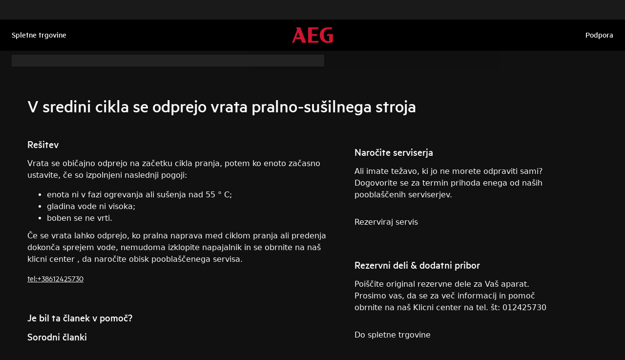

--- FILE ---
content_type: application/javascript; charset=UTF-8
request_url: https://support.aeg.si/support-articles/_next/static/chunks/app/(main)/layout-7d2dbb45845bc5c2.js
body_size: 12052
content:
(self.webpackChunk_N_E=self.webpackChunk_N_E||[]).push([[4095],{49167:function(e,t,o){Promise.resolve().then(o.bind(o,78848)),Promise.resolve().then(o.bind(o,98168)),Promise.resolve().then(o.bind(o,76939)),Promise.resolve().then(o.t.bind(o,88003,23)),Promise.resolve().then(o.bind(o,71065)),Promise.resolve().then(o.bind(o,94634)),Promise.resolve().then(o.bind(o,52882)),Promise.resolve().then(o.bind(o,64133))},71065:function(e,t,o){"use strict";o.d(t,{AgentBar:function(){return w}});var a,n,c=o(26705),r=o(99376),s=o(20955),i=o(88465);o(83079);var l=o(12119),d=(0,l.$)("bca316ea6b80ab41f4ac9acdf1302f5bc84ddf61");(0,l.$)("1341e1098d5eac486d546bd68e18dfc69280f060");var u=o(96135),b=o(46429),f=o(54660),g=o(97161);let p=()=>{let[e,t]=(0,s.useState)(""),[o,a]=(0,s.useState)(""),[n,r]=(0,s.useState)(""),[l,p]=(0,s.useState)(!1),m=(0,f.cw)(e);(0,s.useEffect)(()=>{(async()=>{let{country:e,locale:o,brand:n}=await (0,b.Q)();t(e),a(o),r(n)})()},[]);let h=async e=>{let t;let o=e.target.value,a=await d();switch(o){case"us":t="owner.electrolux.com";break;case"ca":t="support.electrolux.ca";break;case"au":t="supporthub.electrolux.com.au";break;case"uk":t="support.electrolux.co.uk";break;case"tr":t="support.electrolux.com.tr";break;default:t="support.electrolux.".concat(o)}window.location.href="https://".concat(t).concat(u.kZ.Base,"?user-token=").concat(a)},v=(0,g.hn)(e)?(0,g.vR)(e):null,x=e=>{i.Z.set("locale",e.target.value,{sameSite:"none",secure:!0}),window.location.reload()},y=e=>{i.Z.set("brand",e.target.value,{sameSite:"none",secure:!0}),window.location.reload()};return(0,c.jsxs)("div",{className:"relative flex items-center",children:[(0,c.jsxs)("button",{title:"Settings",onClick:()=>{p(!l)},className:"flex items-center space-x-2 rounded-full bg-blue-500 px-4 py-2 text-sm text-white hover:bg-blue-600",children:[(0,c.jsxs)("svg",{xmlns:"http://www.w3.org/2000/svg",viewBox:"0 0 24 24",fill:"none",stroke:"currentColor",strokeWidth:"1.5",strokeLinecap:"round",strokeLinejoin:"round",className:"h-6 w-6",children:[(0,c.jsx)("circle",{cx:"12",cy:"12",r:"3"}),(0,c.jsx)("path",{d:"M19.4 15a1.65 1.65 0 0 0 .33 1.82l.06.06a2 2 0 1 1-2.83 2.83l-.06-.06a1.65 1.65 0 0 0-1.82-.33 1.65 1.65 0 0 0-1 1.51V21a2 2 0 0 1-4 0v-.09a1.65 1.65 0 0 0-1-1.51 1.65 1.65 0 0 0-1.82.33l-.06.06a2 2 0 1 1-2.83-2.83l.06-.06a1.65 1.65 0 0 0 .33-1.82 1.65 1.65 0 0 0-1.51-1H3a2 2 0 0 1 0-4h.09a1.65 1.65 0 0 0 1.51-1 1.65 1.65 0 0 0-.33-1.82l-.06-.06a2 2 0 1 1 2.83-2.83l.06.06a1.65 1.65 0 0 0 1.82.33h.09A1.65 1.65 0 0 0 9 3V3a2 2 0 0 1 4 0v.09a1.65 1.65 0 0 0 1 1.51h.09a1.65 1.65 0 0 0 1.82-.33l.06-.06a2 2 0 1 1 2.83 2.83l-.06.06a1.65 1.65 0 0 0-.33 1.82v.09a1.65 1.65 0 0 0 1.51 1H21a2 2 0 0 1 0 4h-.09a1.65 1.65 0 0 0-1.51 1z"})]}),(0,c.jsx)("span",{className:"hidden m:inline",children:"Settings"})]}),l&&(0,c.jsx)("div",{className:"absolute bottom-12 right-0 w-48 transform rounded-md bg-gray-700 shadow-lg ring-1 ring-black ring-opacity-5 transition-all duration-300 ease-in-out ".concat(l?"translate-y-0 opacity-100":"translate-y-4 opacity-0"),children:(0,c.jsx)("div",{className:"p-2",children:(0,c.jsxs)("div",{className:"p-2",children:[(0,c.jsxs)("div",{className:"mb-4",children:[(0,c.jsx)("strong",{className:"font-body-s mb-2 block",children:"Country"}),(0,c.jsx)("select",{id:"language-select",className:"w-full rounded border border-gray-500 bg-gray-700 px-4 py-2 text-sm text-white",onChange:h,children:Object.entries(g.Bp).map(t=>{let[o,{countryName:a}]=t;return(0,c.jsx)("option",{selected:o===e,label:a,value:o},o)})})]}),v&&(0,c.jsxs)("div",{className:"mb-4",children:[(0,c.jsx)("strong",{className:"font-body-s mb-2 block",children:"Language"}),Object.entries(v).map(e=>{let[t,a]=e;return(0,c.jsxs)("div",{className:"flex items-center space-x-2",children:[(0,c.jsx)("input",{type:"radio",id:"radio-".concat(t),name:"language",value:t,checked:o===t,onChange:x,className:"h-4 w-4 border-gray-300 text-blue-600 focus:ring-blue-500"}),(0,c.jsx)("label",{htmlFor:"radio-".concat(t),className:"text-sm text-white",children:a})]},t)})]}),(0,c.jsxs)("div",{children:[(0,c.jsx)("strong",{className:"font-body-s mb-2 block",children:"Brand"}),m.map(e=>(0,c.jsxs)("div",{className:"flex items-center space-x-2",children:[(0,c.jsx)("input",{type:"radio",name:"brand",value:e.value,checked:e.value===n,id:"radio-".concat(e),onChange:y}),(0,c.jsx)("label",{htmlFor:"radio-".concat(e),className:"text-sm text-white",children:e.title})]},e.value))]})]})})})]})};var m=(0,l.$)("b225a4c172fd4fe123b8ba1a87cb78e514d7c963");let h=e=>{let{locale:t,onToast:o}=e,[a,n]=(0,s.useState)(!1),[r,i]=(0,s.useState)(""),[l,d]=(0,s.useState)(""),[u,b]=(0,s.useState)(!1),f=()=>n(!1),g=async()=>{if(u)return!1;b(!0);let e=await m(r,l,t);e&&(i(""),d(""),f()),o({color:e?"success":"error",text:e?"Article request submitted successfully!":"Failed to submit article request. Please try again."}),b(!1)};return(0,c.jsxs)(c.Fragment,{children:[(0,c.jsxs)("button",{title:"Request New Article",onClick:()=>n(!0),className:"flex items-center rounded-full bg-blue-500 px-4 py-2 text-sm text-white hover:bg-blue-600",children:[(0,c.jsx)("svg",{xmlns:"http://www.w3.org/2000/svg",fill:"none",viewBox:"0 0 24 24",strokeWidth:"1.5",stroke:"currentColor",className:"h-5 w-5",children:(0,c.jsx)("path",{strokeLinecap:"round",strokeLinejoin:"round",d:"M12 4.5v15m7.5-7.5h-15"})}),(0,c.jsx)("span",{className:"hidden m:inline",children:"Request New Article"})]}),a&&(0,c.jsx)("div",{className:"fixed inset-0 left-0 z-50 flex items-center justify-center bg-gray-900 bg-opacity-50",children:(0,c.jsxs)("div",{className:"w-full max-w-md rounded-lg bg-white p-6 shadow-lg",children:[(0,c.jsx)("h2",{className:"mb-4 text-xl font-semibold text-black",children:"Request New Article"}),(0,c.jsxs)("div",{className:"mb-4",children:[(0,c.jsx)("label",{className:"block text-sm font-medium text-gray-700",children:"Title"}),(0,c.jsx)("input",{type:"text",value:r,onChange:e=>i(e.target.value),autoFocus:!0,className:"mt-1 w-full rounded-md border border-gray-300 p-2 text-gray-600"})]}),(0,c.jsxs)("div",{className:"mb-4",children:[(0,c.jsx)("label",{className:"block text-sm font-medium text-gray-700",children:"Description"}),(0,c.jsx)("textarea",{value:l,onChange:e=>d(e.target.value),className:"mt-1 w-full rounded-md border border-gray-300 p-2 text-gray-600",rows:4})]}),(0,c.jsxs)("div",{className:"flex justify-end space-x-2",children:[(0,c.jsx)("button",{onClick:f,className:"rounded-md bg-gray-300 px-4 py-2 text-gray-700 hover:bg-gray-400",children:"Cancel"}),(0,c.jsx)("button",{onClick:g,disabled:!r||!l||u,className:"rounded-md bg-blue-500 px-4 py-2 text-white hover:bg-blue-600 disabled:bg-gray-400",children:"Submit"})]})]})})]})},v=new Set(["co.uk","com.au","com.es","com.tr"]),x=e=>e.replace("aeg.com.au","aegaustralia.com.au").replace("aeg.es","aeg.com.es").replace("aeg.tr","aeg.com.tr"),y=(e,t,o)=>{let{href:a}=window.location,n=function(e){let t=e.match(/:\/\/([^/]+)/);if(!t)throw Error("Invalid URL");let o=t[1].split("."),a=o.slice(-2).join(".");return v.has(a)&&o.length>2?o[o.length-3]:o[o.length-2]}(a),c=x(a.replace(n,o.toLowerCase())),r=document.createElement("textarea");r.value=c,document.body.appendChild(r),r.select(),r.setSelectionRange(0,99999),document.execCommand("copy"),document.body.removeChild(r),navigator.clipboard.writeText(c)},_=e=>{let{locale:t,onToast:o}=e,a=(0,r.usePathname)(),[n,i]=(0,s.useState)(!1),[l,d]=(0,s.useState)(""),[u,g]=(0,s.useState)(""),p=()=>i(!1);(0,s.useEffect)(()=>{(async()=>{let{country:e,brand:t}=await (0,b.Q)();d(e),g(t)})()},[]);let m=(0,f.cw)(l);return(0,c.jsxs)(c.Fragment,{children:[(0,c.jsxs)("button",{title:"Share",onClick:()=>i(!0),className:"flex items-center space-x-2 rounded-full bg-blue-500 px-4 py-2 text-sm text-white hover:bg-blue-600",children:[(0,c.jsx)("svg",{xmlns:"http://www.w3.org/2000/svg",fill:"none",viewBox:"0 0 24 24",strokeWidth:"1.5",stroke:"currentColor",className:"h-5 w-5",children:(0,c.jsx)("path",{strokeLinecap:"round",strokeLinejoin:"round",d:"M7.5 3.75v16.5m9-16.5v16.5M3.75 7.5h16.5m-16.5 9h16.5"})}),(0,c.jsx)("span",{className:"hidden m:inline",children:"Share Page"})]}),n&&(0,c.jsx)("div",{className:"fixed inset-0 z-50 flex items-center justify-center bg-gray-900 bg-opacity-50",children:(0,c.jsxs)("div",{className:"w-full max-w-md rounded-lg bg-white p-6 shadow-lg",children:[(0,c.jsx)("h2",{className:"mb-4 text-xl font-semibold text-black",children:"Share Page"}),(0,c.jsxs)("div",{className:"mb-4",children:[(0,c.jsx)("label",{className:"block text-sm font-medium text-gray-700",children:"Select Brand"}),(0,c.jsx)("select",{value:u,onChange:e=>g(e.target.value),className:"mt-1 w-full rounded-md border border-gray-300 p-2 text-gray-600",children:m.map(e=>(0,c.jsx)("option",{value:e.value,children:e.title},e.value))})]}),(0,c.jsxs)("div",{className:"flex justify-end space-x-2",children:[(0,c.jsx)("button",{onClick:p,className:"rounded-md bg-gray-300 px-4 py-2 text-gray-700 hover:bg-gray-400",children:"Cancel"}),(0,c.jsx)("button",{onClick:()=>{y(a,t,u),o({color:"success",text:"Copied to clipboard!"}),p()},className:"rounded-md bg-blue-500 px-4 py-2 text-white hover:bg-blue-600",children:"Share"})]})]})})]})},C=e=>{let{text:t,show:o,setShow:a,color:n}=e;(0,s.useEffect)(()=>{o&&setTimeout(()=>{a(!1)},3e3)},[o]);let r="error"==n?"bg-red-400":"bg-blue-500";return(0,c.jsxs)("div",{className:"fixed bottom-[80px] left-[12px] z-50 rounded-md px-10 py-5 transition-opacity duration-1000 ease-in-out ".concat(r," ").concat(o?"opacity-100":"opacity-0"),children:[(0,c.jsx)("button",{className:"absolute right-1 top-1 rotate-45 text-white",onClick:()=>a(!1),children:(0,c.jsx)("svg",{xmlns:"http://www.w3.org/2000/svg",fill:"none",viewBox:"0 0 24 24",strokeWidth:"1.5",stroke:"currentColor",className:"h-5 w-5",children:(0,c.jsx)("path",{strokeLinecap:"round",strokeLinejoin:"round",d:"M12 4.5v15m7.5-7.5h-15"})})}),(0,c.jsx)("p",{className:"text-white",children:t}),(0,c.jsx)("div",{className:"absolute bottom-0 left-0 mt-2 h-1 w-full rounded-tl-md rounded-tr-md",children:(0,c.jsx)("div",{className:"h-full w-full rotate-180 overflow-hidden rounded-tl-md rounded-tr-md bg-slate-200",children:(0,c.jsx)("div",{className:"h-full transition-all duration-[3000ms] ease-linear ".concat(r," ").concat(o?"w-full":"w-0 delay-1000")})})})]})};(a=n||(n={})).SUCCESS="success",a.ERROR="error";let w=e=>{let{locale:t}=e,[o,a]=(0,s.useState)({color:"success",text:"",show:!1}),n=(0,r.usePathname)(),i=e=>{let{color:t,text:o}=e;a({color:t,text:o,show:!0})};return(0,c.jsxs)(c.Fragment,{children:[(0,c.jsxs)("div",{className:"fixed bottom-0 left-0 z-40 flex w-full items-center justify-between bg-gray-800 p-2 text-white shadow-lg m:p-4",children:[(0,c.jsxs)("div",{className:"flex items-center gap-stack-m",children:[(0,c.jsx)(h,{onToast:i,locale:t}),(0,c.jsx)(_,{onToast:i,locale:t})]}),"/"===n&&(0,c.jsx)(p,{})]}),(0,c.jsx)(C,{...o,setShow:e=>{a({...o,show:e})}})]})}},94634:function(e,t,o){"use strict";o.d(t,{QualtricsRouteTracking:function(){return n}});var a=o(82477);let n=()=>((0,a.L)(()=>{void 0!==window.QSI&&(window.QSI.API.load(),window.QSI.API.run())}),null)},52882:function(e,t,o){"use strict";o.d(t,{ScrollTopButton:function(){return r}});var a=o(26705);o(20955);var n=o(50458),c=o(64128);let r=()=>(0,a.jsx)(n.h,{type:n.L.EmphasisInvert,size:c.u1.SM,iconName:"ChevronForwardScroll",classNames:"-rotate-90",onClick:()=>window.scrollTo({top:0,behavior:"smooth"})})},64133:function(e,t,o){"use strict";o.d(t,{SupportWidget:function(){return h}});var a=o(26705),n=o(20955),c=o(3556),r=o(32224);let s={[c.qp.AEG.value]:{sk:"ebe1b74f-022b-4a51-98f6-0f186e9cd348",uk:"a99fde31-a63f-4424-8a7f-e56127b88900",it:"a99fde31-a63f-4424-8a7f-e56127b88900",pl:"a99fde31-a63f-4424-8a7f-e56127b88900",es:"f5afc69d-323f-4705-bbec-b68fbcff78b0",pt:"f5afc69d-323f-4705-bbec-b68fbcff78b0",fr:"f5afc69d-323f-4705-bbec-b68fbcff78b0",be:"f5afc69d-323f-4705-bbec-b68fbcff78b0",nl:"f5afc69d-323f-4705-bbec-b68fbcff78b0",lu:"f5afc69d-323f-4705-bbec-b68fbcff78b0",dk:"f5afc69d-323f-4705-bbec-b68fbcff78b0",no:"f5afc69d-323f-4705-bbec-b68fbcff78b0",fi:"f5afc69d-323f-4705-bbec-b68fbcff78b0",cz:"f5afc69d-323f-4705-bbec-b68fbcff78b0",ie:"f5afc69d-323f-4705-bbec-b68fbcff78b0",hu:"bdb19748-4a58-4487-b26a-01be72459785",ee:"bdb19748-4a58-4487-b26a-01be72459785",lv:"bdb19748-4a58-4487-b26a-01be72459785",lt:"bdb19748-4a58-4487-b26a-01be72459785",bg:"bdb19748-4a58-4487-b26a-01be72459785",ch:"bdb19748-4a58-4487-b26a-01be72459785",de:"bdb19748-4a58-4487-b26a-01be72459785",hr:"bdb19748-4a58-4487-b26a-01be72459785",ro:"bdb19748-4a58-4487-b26a-01be72459785",si:"bdb19748-4a58-4487-b26a-01be72459785",tr:"bdb19748-4a58-4487-b26a-01be72459785"},[c.qp.Electrolux.value]:{sk:"9a22be97-f69f-4fd1-b68a-c6950fb2934f",uk:"5c52404a-d968-46b7-9e58-f7fcb06ad772",it:"5c52404a-d968-46b7-9e58-f7fcb06ad772",pl:"5c52404a-d968-46b7-9e58-f7fcb06ad772",es:"da96cdfc-c918-4f03-97c5-bb454eacf8f3",pt:"da96cdfc-c918-4f03-97c5-bb454eacf8f3",fr:"da96cdfc-c918-4f03-97c5-bb454eacf8f3",be:"da96cdfc-c918-4f03-97c5-bb454eacf8f3",nl:"da96cdfc-c918-4f03-97c5-bb454eacf8f3",lu:"da96cdfc-c918-4f03-97c5-bb454eacf8f3",dk:"da96cdfc-c918-4f03-97c5-bb454eacf8f3",no:"da96cdfc-c918-4f03-97c5-bb454eacf8f3",fi:"da96cdfc-c918-4f03-97c5-bb454eacf8f3",cz:"da96cdfc-c918-4f03-97c5-bb454eacf8f3",ie:"da96cdfc-c918-4f03-97c5-bb454eacf8f3",ca:"99281d3e-6a32-441a-b4c8-b2fdffa52e56",us:"f14cdef9-b54e-4171-b117-8b9ed6f422ed",hu:"761e7eb5-5051-47f7-88f2-a77301906651",ee:"761e7eb5-5051-47f7-88f2-a77301906651",lv:"761e7eb5-5051-47f7-88f2-a77301906651",lt:"761e7eb5-5051-47f7-88f2-a77301906651",bg:"761e7eb5-5051-47f7-88f2-a77301906651",ch:"761e7eb5-5051-47f7-88f2-a77301906651",de:"761e7eb5-5051-47f7-88f2-a77301906651",hr:"761e7eb5-5051-47f7-88f2-a77301906651",ro:"761e7eb5-5051-47f7-88f2-a77301906651",si:"761e7eb5-5051-47f7-88f2-a77301906651",tr:"761e7eb5-5051-47f7-88f2-a77301906651"},[c.qp.Frigidaire.value]:{ca:"ea8c4f5c-fbe8-4ec9-87f8-b03da54f1815",us:"786ebce1-7e29-4f6e-90d7-4028edbce894"},[c.qp.Zanussi.value]:{uk:"55289f78-9010-4ba7-9474-607084911653",it:"55289f78-9010-4ba7-9474-607084911653",pl:"55289f78-9010-4ba7-9474-607084911653",es:"9266fad4-2193-4337-80ff-7d87a8f307f8",pt:"9266fad4-2193-4337-80ff-7d87a8f307f8",fr:"9266fad4-2193-4337-80ff-7d87a8f307f8",be:"9266fad4-2193-4337-80ff-7d87a8f307f8",nl:"9266fad4-2193-4337-80ff-7d87a8f307f8",lu:"9266fad4-2193-4337-80ff-7d87a8f307f8",dk:"9266fad4-2193-4337-80ff-7d87a8f307f8",no:"9266fad4-2193-4337-80ff-7d87a8f307f8",fi:"9266fad4-2193-4337-80ff-7d87a8f307f8",cz:"9266fad4-2193-4337-80ff-7d87a8f307f8",ie:"9266fad4-2193-4337-80ff-7d87a8f307f8"}},i={[c.qp.AEG.value]:{sk:"e915b4ab-026a-482f-bf23-ce692aac885d",uk:"e5b6603f-4ecd-42ac-a01f-62366683eedd",it:"e5b6603f-4ecd-42ac-a01f-62366683eedd",pl:"e5b6603f-4ecd-42ac-a01f-62366683eedd",es:"ea379ba1-4523-47e6-8619-d5900f6c14a5",pt:"ea379ba1-4523-47e6-8619-d5900f6c14a5",fr:"ea379ba1-4523-47e6-8619-d5900f6c14a5",be:"ea379ba1-4523-47e6-8619-d5900f6c14a5",nl:"ea379ba1-4523-47e6-8619-d5900f6c14a5",lu:"ea379ba1-4523-47e6-8619-d5900f6c14a5",dk:"ea379ba1-4523-47e6-8619-d5900f6c14a5",no:"ea379ba1-4523-47e6-8619-d5900f6c14a5",fi:"ea379ba1-4523-47e6-8619-d5900f6c14a5",cz:"ea379ba1-4523-47e6-8619-d5900f6c14a5",ie:"ea379ba1-4523-47e6-8619-d5900f6c14a5",hu:"58cc164f-caff-4d9c-8a6c-2bbf90e4437a",ee:"58cc164f-caff-4d9c-8a6c-2bbf90e4437a",lv:"58cc164f-caff-4d9c-8a6c-2bbf90e4437a",lt:"58cc164f-caff-4d9c-8a6c-2bbf90e4437a",bg:"58cc164f-caff-4d9c-8a6c-2bbf90e4437a",ch:"58cc164f-caff-4d9c-8a6c-2bbf90e4437a",de:"58cc164f-caff-4d9c-8a6c-2bbf90e4437a",hr:"58cc164f-caff-4d9c-8a6c-2bbf90e4437a",ro:"58cc164f-caff-4d9c-8a6c-2bbf90e4437a",si:"58cc164f-caff-4d9c-8a6c-2bbf90e4437a",tr:"58cc164f-caff-4d9c-8a6c-2bbf90e4437a"},[c.qp.Electrolux.value]:{sk:"7dfc97f4-3f82-418f-8a9c-554e039826d4",uk:"8ea50952-3631-424e-a85f-729a89cd875a",it:"8ea50952-3631-424e-a85f-729a89cd875a",pl:"8ea50952-3631-424e-a85f-729a89cd875a",es:"99d4be5b-81c8-4b5b-ba09-cc9f97dc7bb1",pt:"99d4be5b-81c8-4b5b-ba09-cc9f97dc7bb1",fr:"99d4be5b-81c8-4b5b-ba09-cc9f97dc7bb1",be:"99d4be5b-81c8-4b5b-ba09-cc9f97dc7bb1",nl:"99d4be5b-81c8-4b5b-ba09-cc9f97dc7bb1",lu:"99d4be5b-81c8-4b5b-ba09-cc9f97dc7bb1",dk:"99d4be5b-81c8-4b5b-ba09-cc9f97dc7bb1",no:"99d4be5b-81c8-4b5b-ba09-cc9f97dc7bb1",fi:"99d4be5b-81c8-4b5b-ba09-cc9f97dc7bb1",cz:"99d4be5b-81c8-4b5b-ba09-cc9f97dc7bb1",ie:"99d4be5b-81c8-4b5b-ba09-cc9f97dc7bb1",ca:"bda9e902-df42-4eeb-9e43-39be3242d9ad",us:"89edada3-e873-409e-ac6d-2569caba19e6",hu:"4786fe27-9a9f-467a-bf3a-7f0fa4c8aab4",ee:"4786fe27-9a9f-467a-bf3a-7f0fa4c8aab4",lv:"4786fe27-9a9f-467a-bf3a-7f0fa4c8aab4",lt:"4786fe27-9a9f-467a-bf3a-7f0fa4c8aab4",bg:"4786fe27-9a9f-467a-bf3a-7f0fa4c8aab4",ch:"4786fe27-9a9f-467a-bf3a-7f0fa4c8aab4",de:"4786fe27-9a9f-467a-bf3a-7f0fa4c8aab4",hr:"4786fe27-9a9f-467a-bf3a-7f0fa4c8aab4",ro:"4786fe27-9a9f-467a-bf3a-7f0fa4c8aab4",si:"4786fe27-9a9f-467a-bf3a-7f0fa4c8aab4",tr:"4786fe27-9a9f-467a-bf3a-7f0fa4c8aab4"},[c.qp.Frigidaire.value]:{ca:"0301f6c6-b436-4159-8c02-8b23b63329a0",us:"a22872bb-729a-417b-9c32-89b7d79ae2be"},[c.qp.Zanussi.value]:{uk:"6c464a09-fd3d-4e47-95aa-7837c8e29473",it:"6c464a09-fd3d-4e47-95aa-7837c8e29473",pl:"6c464a09-fd3d-4e47-95aa-7837c8e29473",es:"3e7e8611-25d9-4164-a2bc-6515607a5c7a",pt:"3e7e8611-25d9-4164-a2bc-6515607a5c7a",fr:"3e7e8611-25d9-4164-a2bc-6515607a5c7a",be:"3e7e8611-25d9-4164-a2bc-6515607a5c7a",nl:"3e7e8611-25d9-4164-a2bc-6515607a5c7a",lu:"3e7e8611-25d9-4164-a2bc-6515607a5c7a",dk:"3e7e8611-25d9-4164-a2bc-6515607a5c7a",no:"3e7e8611-25d9-4164-a2bc-6515607a5c7a",fi:"3e7e8611-25d9-4164-a2bc-6515607a5c7a",cz:"3e7e8611-25d9-4164-a2bc-6515607a5c7a",ie:"3e7e8611-25d9-4164-a2bc-6515607a5c7a"}},l={[c.qp.AEG.value]:{sk:"c9f42195-fcb6-4373-9e32-1fc784b47678",uk:"8d8ad052-3f63-4b82-9fe8-0733cf4465f3",it:"8d8ad052-3f63-4b82-9fe8-0733cf4465f3",pl:"8d8ad052-3f63-4b82-9fe8-0733cf4465f3",es:"f5aec93a-b7c2-4432-b29f-f6c01084c887",pt:"f5aec93a-b7c2-4432-b29f-f6c01084c887",fr:"f5aec93a-b7c2-4432-b29f-f6c01084c887",be:"f5aec93a-b7c2-4432-b29f-f6c01084c887",nl:"f5aec93a-b7c2-4432-b29f-f6c01084c887",lu:"f5aec93a-b7c2-4432-b29f-f6c01084c887",dk:"f5aec93a-b7c2-4432-b29f-f6c01084c887",no:"f5aec93a-b7c2-4432-b29f-f6c01084c887",fi:"f5aec93a-b7c2-4432-b29f-f6c01084c887",cz:"f5aec93a-b7c2-4432-b29f-f6c01084c887",ie:"f5aec93a-b7c2-4432-b29f-f6c01084c887"},[c.qp.Electrolux.value]:{sk:"9edff453-fd8c-46da-8e31-fae0d454e912",uk:"40adf703-f2b0-4ea4-9360-0e0c7be05ece",it:"40adf703-f2b0-4ea4-9360-0e0c7be05ece",pl:"40adf703-f2b0-4ea4-9360-0e0c7be05ece",es:"5d2e7d27-d7ce-4f15-b71c-c776eb34ae7d",pt:"5d2e7d27-d7ce-4f15-b71c-c776eb34ae7d",fr:"5d2e7d27-d7ce-4f15-b71c-c776eb34ae7d",be:"5d2e7d27-d7ce-4f15-b71c-c776eb34ae7d",nl:"5d2e7d27-d7ce-4f15-b71c-c776eb34ae7d",lu:"5d2e7d27-d7ce-4f15-b71c-c776eb34ae7d",dk:"5d2e7d27-d7ce-4f15-b71c-c776eb34ae7d",no:"5d2e7d27-d7ce-4f15-b71c-c776eb34ae7d",fi:"5d2e7d27-d7ce-4f15-b71c-c776eb34ae7d",cz:"5d2e7d27-d7ce-4f15-b71c-c776eb34ae7d",ie:"5d2e7d27-d7ce-4f15-b71c-c776eb34ae7d",ca:"c7b25ee6-5a7e-4583-b250-eb14cace77f3",us:"9aa34b08-0509-4c5f-8b27-27e8851995a2"},[c.qp.Frigidaire.value]:{ca:"836fb912-1a64-4e2d-847e-36d646b87cb9",us:"91dd57b0-9949-4125-b82b-4fd15efe1260"},[c.qp.Zanussi.value]:{uk:"35c7d039-4084-4151-8275-ae88cbbf3a17",it:"35c7d039-4084-4151-8275-ae88cbbf3a17",pl:"35c7d039-4084-4151-8275-ae88cbbf3a17",es:"2696281b-8dd7-4874-96d6-24a6dae907f1",pt:"2696281b-8dd7-4874-96d6-24a6dae907f1",fr:"2696281b-8dd7-4874-96d6-24a6dae907f1",be:"2696281b-8dd7-4874-96d6-24a6dae907f1",nl:"2696281b-8dd7-4874-96d6-24a6dae907f1",lu:"2696281b-8dd7-4874-96d6-24a6dae907f1",dk:"2696281b-8dd7-4874-96d6-24a6dae907f1",no:"2696281b-8dd7-4874-96d6-24a6dae907f1",fi:"2696281b-8dd7-4874-96d6-24a6dae907f1",cz:"2696281b-8dd7-4874-96d6-24a6dae907f1",ie:"2696281b-8dd7-4874-96d6-24a6dae907f1"}};c.qp.AEG.value,c.qp.Electrolux.value,c.qp.Zanussi.value,c.qp.Frigidaire.value;var d=o(50458),u=o(64128);let b=e=>{var t,o;let{language:b,country:g,brand:p,icon:m,children:h,openchat:v}=e,x=null===(o=function(){switch(r.U){case"prod":return l;case"staging":return i;case"dev":return s;default:return}}())||void 0===o?void 0:null===(t=o[p])||void 0===t?void 0:t[g];if((0,n.useEffect)(()=>{var e,t,o,a,n;x&&(e=window,t="Genesys",o="https://apps.mypurecloud.de/genesys-bootstrap/genesys.min.js",a={environment:"prod-euc1",deploymentId:x},e._genesysJs=t,e[t]=e[t]||function(){for(var o=arguments.length,a=Array(o),n=0;n<o;n++)a[n]=arguments[n];(e[t].q=e[t].q||[]).push(a)},e[t].t=new Date().getTime(),e[t].c=a,(n=document.createElement("script")).async=!0,n.src=o,n.charset="utf-8",document.head.appendChild(n),n.onload=()=>{var e;window.Genesys("command","Database.set",{messaging:{customAttributes:{CHAT_country:g.toUpperCase(),CHAT_language:(f[b]||b).toUpperCase(),CHAT_brand:null===(e=c.AU[p])||void 0===e?void 0:e.title,CHAT_emailAddress:"UNKNOWN",CHAT_baseURL:window.location.origin,CHAT_fullURL:window.location.href,CHAT_deflection:!1}}})})},[]),!x||"us"===g||"ca"===g||v)return null;if(h)return(0,a.jsx)("button",{className:"w-full",onClick:()=>window.Genesys("command","Messenger.open"),children:h});let y=p===c.qp.AEG.value?"!text-on-background-500":"!text-on-background-100";return(0,a.jsx)("div",{className:"pulsate fixed bottom-4 right-4 z-[999]",children:(0,a.jsx)(d.h,{styles:{backgroundColor:"#fff",boxShadow:"0px 4px 8px rgba(0, 0, 0, 0.1)"},classNames:"".concat(y),size:u.u1.LG,iconName:null!=m?m:"Support",type:d.L.Muted,onClick:()=>window.Genesys("command","Messenger.open")})})},f={nb:"no"};var g=o(62062);let p=e=>{let{data:t,language:o,country:n,brand:r,toggleSupportMenu:s}=e,{linkItems:i}=null!=t?t:{},l="gap-stack-xs text-on-surface-100 font-body-emphasis-s flex items-center",d=r===c.qp.AEG.value?"text-on-background-500":"text-on-background-100";return(0,a.jsx)("div",{className:"border-on-surface-500 p-inset-xs bottom-stack-s rounded-radius-xs shadow-default-l absolute right-0 w-max border border-solid bg-white",children:(0,a.jsx)("div",{children:(0,a.jsxs)("ul",{className:"gap-stack-xs flex flex-col",children:[null==i?void 0:i.map((e,t)=>{let{title:c,iconName:i,genesysChat:u,href:f}=e,p=(0,a.jsxs)(a.Fragment,{children:[i&&(0,a.jsx)(g.Bb,{name:i,className:"rounded-radius-xl bg-container-400 p-inset-xxs max-h-[32px] max-w-[32px]",width:32,height:32,iconProps:{stroke:1.5}}),(0,a.jsx)("p",{className:"".concat(d," py-inset-xxs"),children:c})]});return u?(0,a.jsx)("li",{className:"cursor-pointer",children:(0,a.jsx)(b,{country:n,language:o,brand:r,children:(0,a.jsx)("div",{onClick:s,className:l,children:p})})},t):(0,a.jsx)("li",{className:"cursor-pointer",children:(0,a.jsx)("a",{href:null!=f?f:"#",className:l,target:"_blank",rel:"noopener noreferrer",children:p})},t)}),(0,a.jsx)("div",{className:"absolute bottom-[-13px] right-[18px] h-[16px] w-[16px]",children:(0,a.jsx)("div",{className:'after:border-on-surface-500 after:absolute after:h-full after:w-full after:translate-y-[-25%] after:rotate-45 after:border-b after:border-r after:bg-white after:shadow-[rgba(0,0,0,0.1)_2px_2px_2px_-3px] after:content-[""]'})})]})})})};var m=o(11025);let h=e=>{var t,o;let{data:r,language:s,country:i,brand:l,type:d}=e,[f,g]=(0,n.useState)(!1),[h,v]=(0,n.useState)(!0),{buttonIconAndText:x,linkItems:y,disable:_}=null!=r?r:{},C=null!==(t=null==x?void 0:x.buttonIcon)&&void 0!==t?t:"Comments",w=null!==(o=null==x?void 0:x.buttonText)&&void 0!==o?o:"";if((0,n.useEffect)(()=>{let e=()=>{v(window.scrollY>50)};return window.addEventListener("scroll",e),e(),()=>{window.removeEventListener("scroll",e)}},[]),!r||_)return null;if(!y||0===y.length)return(0,a.jsx)(b,{country:i,language:s,brand:l});let z=()=>{g(e=>!e)},N=l===c.qp.AEG.value?"!text-on-background-500":"!text-on-background-100";return(0,a.jsx)(u.MM,{value:!0,children:(0,a.jsxs)("div",{className:"fixed right-4 z-[999] ".concat("chat"===d?"bottom-36 sm:bottom-36 md:bottom-4":"bottom-4"," "),children:[(0,a.jsx)("div",{className:"relative transition-all duration-500 ease-in-out ".concat(f?"opacity-1 visible":"invisible opacity-0"),children:(0,a.jsx)(p,{data:r,language:s,country:i,brand:l,toggleSupportMenu:z})}),(0,a.jsx)(m.z,{classNames:"".concat(N," !border !border-solid !border-on-surface-500 !rounded-radius-xl !shadow-default-l !px-[14px] !bg-white !gap-0"),size:u.u1.LG,prefixIcon:f?"CloseWindowCancel":C,type:m.q.EmphasisInvert,onClick:z,"aria-label":"Open support menu",children:w&&(0,a.jsx)("p",{className:"font-body-emphasis-s transition-all duration-500 ease-in-out ".concat(f||h?"invisible max-w-0 opacity-0":"opacity-1 ml-stack-xs visible max-w-[200px]"),children:w})})]})})}},96135:function(e,t,o){"use strict";var a,n,c,r,s,i;o.d(t,{kZ:function(){return a}}),(r=a||(a={})).Base="/support-articles",r.Search="/support-articles/search",r.SmartDesk="/support-articles/smart-desk",r.SmartDeskApplianceBase="/support-articles/smart-desk/",r.CategoryBase="/support-articles/",r.ArticleBase="/support-articles/article/",r.Assets="/support-articles/assets/",r.Images="/support-articles/images/",(s=n||(n={})).Home="support-articles",s.Search="search-page",s.Article="article",(i=c||(c={})).Base="/repairs",i.Europe="/repairs/europe",i.Landing="/repairs/information",i.ContactDetails="/repairs/contact-details",i.ManageBooking="/repairs/manage-booking",i.SelectDate="/repairs/select-date",i.DescribeIssue="/repairs/describe-issue",i.ContactUsToEditBooking="/repairs/contact-us-to-edit-booking",i.ApplianceDetails="/repairs/appliance-details",i.YourAppliances="/repairs/your-appliances",i.BookingConfirmed="/repairs/booking-confirmed",i.BookingCancelled="/repairs/booking-cancelled",i.BookingCanceledWithRefund="/repairs/booking-canceled-with-refund",i.StarWarrantyContactUs="/repairs/star-warranty-contact-us",i.PlanNotFound="/repairs/plan-not-found",i.ContactUs="/repairs/repair-contact-us",i.SelfService="/repairs/self-service",i.ReviewBooking="/repairs/review-booking",i.BookingCanceled="/repairs/booking-canceled",i.NoServiceArea="/repairs/no-service-area",i.Troubleshooting="/repairs/troubleshooting",i.MoreSolutions="/repairs/repairs/troubleshooting/more-solutions",i.ServiceOffers="/repairs/service-offers",i.ServiceOffersEurope="/repairs/europe/service-offers",i.AddressInformation="/repairs/address-information"},82477:function(e,t,o){"use strict";o.d(t,{L:function(){return r},SESSION_STORAGE_PATHNAME_KEY:function(){return c}});var a=o(99376),n=o(20955);let c="pathname",r=e=>{let t=(0,a.usePathname)();(0,n.useEffect)(()=>()=>window.sessionStorage.setItem(c,t),[]),(0,n.useEffect)(()=>{let o=window.sessionStorage.getItem(c);"string"==typeof o&&o!==t&&e()},[t])}},32224:function(e,t,o){"use strict";o.d(t,{U:function(){return a}});let a="prod"},46429:function(e,t,o){"use strict";o.d(t,{Q:function(){return a}}),o(83079);var a=(0,o(12119).$)("d29ed7d252048a31740eafbfb707f9f3fd4f43d1")},3556:function(e,t,o){"use strict";o.d(t,{AU:function(){return n},qp:function(){return a}});let a={Electrolux:{title:"Electrolux",value:"electrolux",shorthand:"ELX"},AEG:{title:"AEG",value:"aeg",shorthand:"AEG"},Frigidaire:{title:"Frigidaire",value:"frigidaire",shorthand:"FRI"},Zanussi:{title:"Zanussi",value:"zanussi",shorthand:"ZAN"}};Object.values(a).map(e=>e.value);let n=Object.fromEntries(Object.entries(a).map(e=>{let[t,o]=e;return[o.value,o]}))},54660:function(e,t,o){"use strict";o.d(t,{cw:function(){return n},os:function(){return c},fs:function(){return r}});var a=o(3556);let n=e=>{switch(e){case"us":case"ca":return[a.qp.Electrolux,a.qp.Frigidaire];case"gr":return[a.qp.Electrolux];case"pl":case"cz":case"dk":case"de":case"at":case"ch":case"ie":case"uk":case"es":case"be":case"nl":case"no":case"pt":case"ro":case"ua":return[a.qp.Electrolux,a.qp.AEG,a.qp.Zanussi];default:return[a.qp.Electrolux,a.qp.AEG]}},c=e=>a.AU[e].title,r=e=>{switch(e){case a.qp.Electrolux.value:return a.qp.Electrolux.shorthand;case a.qp.AEG.value:return a.qp.AEG.shorthand;case a.qp.Zanussi.value:return a.qp.Zanussi.shorthand;case a.qp.Frigidaire.value:return a.qp.Frigidaire.shorthand;default:return""}}},97161:function(e,t,o){"use strict";o.d(t,{$p:function(){return b},Bp:function(){return u},CY:function(){return f},hn:function(){return d},vR:function(){return l}});let a=[{locale:"en-AU",language:"English",countryName:"Australia",countryCode:"au",threeLetterCode:"AUS"},{locale:"en-US",language:"English",countryName:"United States",countryCode:"us",threeLetterCode:"USA"},{locale:"en-CA",language:"English",countryName:"Canada",countryCode:"ca",threeLetterCode:"CAN"},{locale:"en-IE",language:"English",countryName:"Ireland",countryCode:"ie",threeLetterCode:"IRL"},{locale:"fr-CA",language:"Fran\xe7ais",countryName:"Canada",countryCode:"ca",threeLetterCode:"CAN"},{locale:"en-GB",language:"English",countryName:"United Kingdom",countryCode:"uk",threeLetterCode:"GBR"},{locale:"de-DE",language:"Deutsch",countryName:"Germany",countryCode:"de",threeLetterCode:"DEU"},{locale:"fr-FR",language:"Fran\xe7ais",countryName:"France",countryCode:"fr",threeLetterCode:"FRA"},{locale:"es-ES",language:"Espa\xf1ol",countryName:"Spain",countryCode:"es",threeLetterCode:"ESP"},{locale:"it-IT",language:"Italiano",countryName:"Italy",countryCode:"it",threeLetterCode:"ITA"},{locale:"nl-NL",language:"Nederlands",countryName:"Netherlands",countryCode:"nl",threeLetterCode:"NLD"},{locale:"nl-BE",language:"Nederlands",countryName:"Belgium",countryCode:"be",threeLetterCode:"BEL"},{locale:"fr-BE",language:"Fran\xe7ais",countryName:"Belgium",countryCode:"be",threeLetterCode:"BEL"},{locale:"fr-LU",language:"Fran\xe7ais",countryName:"Luxembourg",countryCode:"lu",threeLetterCode:"LUX"},{locale:"de-AT",language:"Deutsch",countryName:"Austria",countryCode:"at",threeLetterCode:"AUT"},{locale:"de-CH",language:"Deutsch",countryName:"Switzerland",countryCode:"ch",threeLetterCode:"CHE"},{locale:"fr-CH",language:"Fran\xe7ais",countryName:"Switzerland",countryCode:"ch",threeLetterCode:"CHE"},{locale:"it-CH",language:"Italiano",countryName:"Switzerland",countryCode:"ch",threeLetterCode:"CHE"},{locale:"sv-SE",language:"Svenska",countryName:"Sweden",countryCode:"se",threeLetterCode:"SWE"},{locale:"nb-NO",language:"Norsk",countryName:"Norway",countryCode:"no",threeLetterCode:"NOR"},{locale:"fi-FI",language:"Suomi",countryName:"Finland",countryCode:"fi",threeLetterCode:"FIN"},{locale:"da-DK",language:"Dansk",countryName:"Denmark",countryCode:"dk",threeLetterCode:"DNK"},{locale:"pt-PT",language:"Portugu\xeas",countryName:"Portugal",countryCode:"pt",threeLetterCode:"PRT"},{locale:"pl-PL",language:"Polski",countryName:"Poland",countryCode:"pl",threeLetterCode:"POL"},{locale:"cs-CZ",language:"Čeština",countryName:"Czech Republic",countryCode:"cz",threeLetterCode:"CZE"},{locale:"sk-SK",language:"Slovenčina",countryName:"Slovakia",countryCode:"sk",threeLetterCode:"SVK"},{locale:"hu-HU",language:"Magyar",countryName:"Hungary",countryCode:"hu",threeLetterCode:"HUN"},{locale:"ro-RO",language:"Rom\xe2nă",countryName:"Romania",countryCode:"ro",threeLetterCode:"ROU"},{locale:"bg-BG",language:"Български",countryName:"Bulgaria",countryCode:"bg",threeLetterCode:"BGR"},{locale:"hr-HR",language:"Hrvatski",countryName:"Croatia",countryCode:"hr",threeLetterCode:"HRV"},{locale:"sl-SI",language:"Slovenščina",countryName:"Slovenia",countryCode:"si",threeLetterCode:"SVN"},{locale:"et-EE",language:"Eesti",countryName:"Estonia",countryCode:"ee",threeLetterCode:"EST"},{locale:"lv-LV",language:"Latviešu",countryName:"Latvia",countryCode:"lv",threeLetterCode:"LVA"},{locale:"lt-LT",language:"Lietuvių",countryName:"Lithuania",countryCode:"lt",threeLetterCode:"LTU"},{locale:"el-GR",language:"Ελληνικά",countryName:"Greece",countryCode:"gr",threeLetterCode:"GRC"},{locale:"tr-TR",language:"T\xfcrk\xe7e",countryName:"Turkey",countryCode:"tr",threeLetterCode:"TUR"},{locale:"uk-UA",language:"Українська",countryName:"Ukraine",countryCode:"ua",threeLetterCode:"UKR"},{locale:"ru-UA",language:"Русский",countryName:"Ukraine",countryCode:"ua",threeLetterCode:"UKR"},{locale:"sr-RS",language:"Српски",countryName:"Serbia",countryCode:"rs",threeLetterCode:"SRB"}],n=a.reduce((e,t)=>(e[t.countryCode]||(e[t.countryCode]=[]),e[t.countryCode].push(t.locale),e),{}),c=a.reduce((e,t)=>(e[t.locale]||(e[t.locale]=[]),e[t.locale].push(t.countryCode),e),{}),r=a.reduce((e,t)=>(e[t.countryCode]||(e[t.countryCode]={}),e[t.countryCode][t.locale]=t.language,e),{}),s=(e,t)=>{let o=(t,o)=>{var a;return null!==(a=e[o?t.toLowerCase():t])&&void 0!==a?a:[]};return{getMappedValue:o,isValidValueFor:(e,t)=>o(e).includes(t),getCountriesAndLanguages:()=>{let e={};for(let t of a)e[t.countryCode]||(e[t.countryCode]={countryName:t.countryName,languages:[]}),e[t.countryCode].languages.push({locale:t.locale,name:t.language,countryCode:t.countryCode});return e},multiMap:t}},i=s(n,r);s(c);let l=e=>{var t,o;return null!==(o=null===(t=i.multiMap)||void 0===t?void 0:t[e])&&void 0!==o?o:null},d=e=>{let t=l(e);return Object.keys(null!=t?t:{}).length>1},u=i.getCountriesAndLanguages(),b=e=>!["us","ca","au"].includes(e),f=e=>["us","ca"].includes(e)},50458:function(e,t,o){"use strict";let a;o.d(t,{L:function(){return i},h:function(){return d}});var n=o(26705),c=o(64128),r=o(62062),s=o(21614),i=((a=i||{}).Emphasis="emphasis",a.Ghost="ghost",a.Muted="muted",a.EmphasisInvert="emphasis-invert",a.GhostInvert="ghost-invert",a.MutedInvert="muted-invert",a.Overlay="overlay",a);let l={"icon-button":"_icon-button_1pzg1_1","icon-button__icon":"_icon-button__icon_1pzg1_32","icon-button--disabled":"_icon-button--disabled_1pzg1_55","icon-button--emphasis":"_icon-button--emphasis_1pzg1_60","icon-button--emphasis-invert":"_icon-button--emphasis-invert_1pzg1_67","icon-button--ghost":"_icon-button--ghost_1pzg1_82","icon-button--ghost-invert":"_icon-button--ghost-invert_1pzg1_100","icon-button--muted":"_icon-button--muted_1pzg1_118","icon-button--muted-invert":"_icon-button--muted-invert_1pzg1_125","icon-button--overlay":"_icon-button--overlay_1pzg1_132","icon-button--xs":"_icon-button--xs_1pzg1_140","icon-button--sm":"_icon-button--sm_1pzg1_144","icon-button--md":"_icon-button--md_1pzg1_148","icon-button--lg":"_icon-button--lg_1pzg1_152","icon-button--xs--md":"_icon-button--xs--md_1pzg1_157","icon-button--sm--md":"_icon-button--sm--md_1pzg1_161","icon-button--md--md":"_icon-button--md--md_1pzg1_165","icon-button--lg--md":"_icon-button--lg--md_1pzg1_169","icon-button--xs--lg":"_icon-button--xs--lg_1pzg1_175","icon-button--sm--lg":"_icon-button--sm--lg_1pzg1_179","icon-button--md--lg":"_icon-button--md--lg_1pzg1_183","icon-button--lg--lg":"_icon-button--lg--lg_1pzg1_187"},d=({onClick:e,type:t=i.Emphasis,classNames:o,size:a,responsiveSize:d,disabled:u,styles:b,cssModule:f,iconName:g="Bookmark",children:p,iconProps:m,title:h,buttonType:v=c.L$.Button,href:x,isAboveTheFold:y,buttonTooltip:_,...C})=>{let{getModuleClass:w,getClass:z,getResponsiveSizeClasses:N}=new c.EU("icon-button",l,a,d);(0,c.Xj)("._icon-button_1pzg1_1{display:flex;align-items:var(--a-flex-column, center);justify-content:var(--a-justify-content, center);cursor:pointer;box-sizing:border-box;margin:0;width:var(--set-icon-button--size, var(--sds-icon-button-size-xs));min-width:var(--set-icon-button--size, var(--sds-icon-button-size-xs));height:var(--set-icon-button--size, var(--sds-icon-button-size-xs));min-height:var(--set-icon-button--size, var(--sds-icon-button-size-xs));padding:0;background-color:var(--set-icon-button--bg-color, var(--sds-icon-button-color-emphasis-normal));border:none;border-radius:var(--set-icon-button--border-radius, var(--sds-icon-button-radius-emphasis));color:var(--override-icon-button--icon-color, var(--set-icon-button--icon-color, var(--sds-icon-button-color-on-emphasis-normal)))}._icon-button_1pzg1_1:focus{outline:none}._icon-button_1pzg1_1:focus-visible{outline-offset:0;outline:2px solid var(--sds-color-background);box-shadow:0 0 0 4px var(--sds-component-color-focus-outline)}@media (forced-colors: active){._icon-button_1pzg1_1{border:1px solid ButtonText}}._icon-button__icon_1pzg1_32{--set-icon-mono--width: var(--set-icon-button--svg-size, var(--sds-icon-button-icon-size-xs));--set-icon-mono--height: var(--set-icon-button--svg-size, var(--sds-icon-button-icon-size-xs))}@media (hover: hover) and (pointer: fine){._icon-button_1pzg1_1:hover{background-color:var(--set-icon-button--bg-color-hover, var(--sds-icon-button-color-emphasis-normal));color:var(--override-icon-button--icon-color-hover, var(--set-icon-button--icon-color-hover, var(--set-icon-button--icon-color)))}._icon-button_1pzg1_1:active{background-color:var(--set-icon-button--bg-color-active, var(--sds-icon-button-color-emphasis-normal));color:var(--override-icon-button--icon-color-active, var(--set-icon-button--icon-color-active, var(--set-icon-button--icon-color)))}}@media (hover: hover) and (pointer: fine) and (forced-colors: active){._icon-button_1pzg1_1{border:1px solid ButtonText}._icon-button_1pzg1_1:hover,._icon-button_1pzg1_1:active{color:Highlight;border:1px solid Highlight}}._icon-button_1pzg1_1:disabled,._icon-button--disabled_1pzg1_55{opacity:var(--set-icon-button--opacity-disabled, var(--sds-icon-button-opacity-disabled));pointer-events:none;cursor:not-allowed}._icon-button--emphasis_1pzg1_60{--set-icon-button--bg-color: var(--sds-icon-button-color-emphasis-normal);--set-icon-button--border-radius: var(--sds-icon-button-radius-emphasis);--set-icon-button--icon-color: var(--sds-icon-button-color-on-emphasis-normal);--set-icon-button--bg-color-hover: var(--sds-icon-button-color-emphasis-hover);--set-icon-button--bg-color-active: var(--sds-icon-button-color-emphasis-pressed)}._icon-button--emphasis-invert_1pzg1_67{--set-icon-button--bg-color: var(--sds-icon-button-color-emphasis-invert-normal);--set-icon-button--border-radius: var(--sds-icon-button-radius-emphasis);--set-icon-button--icon-color: var(--sds-icon-button-color-on-emphasis-invert-normal);--set-icon-button--bg-color-hover: var(--sds-icon-button-color-emphasis-invert-hover);--set-icon-button--bg-color-active: var(--sds-icon-button-color-emphasis-invert-pressed)}._icon-button--emphasis-invert_1pzg1_67:focus{outline:none}._icon-button--emphasis-invert_1pzg1_67:focus-visible{outline-offset:0;outline:2px solid var(--sds-component-color-focus-outline);box-shadow:0 0 0 4px var(--sds-color-background)}._icon-button--ghost_1pzg1_82{--set-icon-button--bg-color: transparent;--set-icon-button--border-radius: var(--sds-icon-button-radius-ghost);--set-icon-button--icon-color: var(--sds-icon-button-color-on-ghost-normal);--set-icon-button--bg-color-hover: transparent;--set-icon-button--bg-color-active: transparent;--set-icon-button--icon-color-hover: var(--sds-icon-button-color-on-ghost-hover);--set-icon-button--icon-color-avtive: var(--sds-icon-button-color-on-ghost-pressed);--set-icon-button--opacity-disabled: var(--sds-icon-button-opacity-ghost-disabled)}@media (forced-colors: active){._icon-button--ghost_1pzg1_82,._icon-button--ghost_1pzg1_82:hover,._icon-button--ghost_1pzg1_82:active{border:none}}._icon-button--ghost-invert_1pzg1_100{--set-icon-button--bg-color: transparent;--set-icon-button--border-radius: var(--sds-icon-button-radius-ghost);--set-icon-button--icon-color: var(--sds-icon-button-color-on-ghost-invert-normal);--set-icon-button--bg-color-hover: transparent;--set-icon-button--bg-color-active: transparent;--set-icon-button--icon-color-hover: var(--sds-icon-button-color-on-ghost-invert-hover);--set-icon-button--icon-color-avtive: var(--sds-icon-button-color-on-ghost-invert-pressed);--set-icon-button--opacity-disabled: var(--sds-icon-button-opacity-ghost-disabled)}@media (forced-colors: active){._icon-button--ghost-invert_1pzg1_100,._icon-button--ghost-invert_1pzg1_100:hover,._icon-button--ghost-invert_1pzg1_100:active{border:none}}._icon-button--muted_1pzg1_118{--set-icon-button--bg-color: var(--sds-icon-button-color-muted-normal);--set-icon-button--border-radius: var(--sds-icon-button-radius-muted);--set-icon-button--icon-color: var(--sds-icon-button-color-on-muted-normal);--set-icon-button--bg-color-hover: var(--sds-icon-button-color-muted-hover);--set-icon-button--bg-color-active: var(--sds-icon-button-color-muted-pressed)}._icon-button--muted-invert_1pzg1_125{--set-icon-button--bg-color: var(--sds-icon-button-color-muted-invert-normal);--set-icon-button--border-radius: var(--sds-icon-button-radius-muted);--set-icon-button--icon-color: var(--sds-icon-button-color-on-muted-invert-normal);--set-icon-button--bg-color-hover: var(--sds-icon-button-color-muted-invert-hover);--set-icon-button--bg-color-active: var(--sds-icon-button-color-muted-invert-pressed)}._icon-button--overlay_1pzg1_132{-webkit-backdrop-filter:blur(var(--sds-component-blur-container-100));backdrop-filter:blur(var(--sds-component-blur-container-100));--set-icon-button--bg-color: var(--sds-icon-button-color-overlay-normal);--set-icon-button--border-radius: var(--sds-icon-button-radius-overlay);--set-icon-button--icon-color: var(--sds-icon-button-color-on-overlay-normal);--set-icon-button--bg-color-hover: var(--sds-icon-button-color-overlay-hover);--set-icon-button--bg-color-active: var(--sds-icon-button-color-overlay-pressed)}._icon-button--xs_1pzg1_140{--set-icon-button--size: var(--sds-icon-button-size-xs);--set-icon-button--svg-size: var(--sds-icon-button-icon-size-xs)}._icon-button--sm_1pzg1_144{--set-icon-button--size: var(--sds-icon-button-size-s);--set-icon-button--svg-size: var(--sds-icon-button-icon-size-s)}._icon-button--md_1pzg1_148{--set-icon-button--size: var(--sds-icon-button-size-m);--set-icon-button--svg-size: var(--sds-icon-button-icon-size-m)}._icon-button--lg_1pzg1_152{--set-icon-button--size: var(--sds-icon-button-size-l);--set-icon-button--svg-size: var(--sds-icon-button-icon-size-l)}@media screen and (min-width: 768px){._icon-button--xs--md_1pzg1_157{--set-icon-button--size: var(--sds-icon-button-size-xs);--set-icon-button--svg-size: var(--sds-icon-button-icon-size-xs)}._icon-button--sm--md_1pzg1_161{--set-icon-button--size: var(--sds-icon-button-size-s);--set-icon-button--svg-size: var(--sds-icon-button-icon-size-s)}._icon-button--md--md_1pzg1_165{--set-icon-button--size: var(--sds-icon-button-size-m);--set-icon-button--svg-size: var(--sds-icon-button-icon-size-m)}._icon-button--lg--md_1pzg1_169{--set-icon-button--size: var(--sds-icon-button-size-l);--set-icon-button--svg-size: var(--sds-icon-button-icon-size-l)}}@media screen and (min-width: 1200px){._icon-button--xs--lg_1pzg1_175{--set-icon-button--size: var(--sds-icon-button-size-xs);--set-icon-button--svg-size: var(--sds-icon-button-icon-size-xs)}._icon-button--sm--lg_1pzg1_179{--set-icon-button--size: var(--sds-icon-button-size-s);--set-icon-button--svg-size: var(--sds-icon-button-icon-size-s)}._icon-button--md--lg_1pzg1_183{--set-icon-button--size: var(--sds-icon-button-size-m);--set-icon-button--svg-size: var(--sds-icon-button-icon-size-m)}._icon-button--lg--lg_1pzg1_187{--set-icon-button--size: var(--sds-icon-button-size-l);--set-icon-button--svg-size: var(--sds-icon-button-icon-size-l)}}",w(),c.Pz.ssrStyles,y);let k=()=>(0,n.jsx)(c.T$,{...C,type:x?c.X3.Anchor:c.X3.Button,onClick:e,style:b,title:h,anchorProps:{className:`${w()} ${z([`--${t}`])}  ${N()} ${u?z(["--disabled"]):""} ${o??""}`,href:x},buttonProps:{className:`${w()} ${z([`--${t}`])}  ${N()} ${o??""}`,type:v,disabled:u},children:p??(0,n.jsx)(r.Bb,{classes:z(["__icon"]),name:g,iconProps:m})});return(0,n.jsx)(n.Fragment,{children:_?(0,n.jsx)(s.u,{..._,children:k()}):k()})}},88465:function(e,t,o){"use strict";function a(e){for(var t=1;t<arguments.length;t++){var o=arguments[t];for(var a in o)e[a]=o[a]}return e}o.d(t,{Z:function(){return n}});var n=function e(t,o){function n(e,n,c){if("undefined"!=typeof document){"number"==typeof(c=a({},o,c)).expires&&(c.expires=new Date(Date.now()+864e5*c.expires)),c.expires&&(c.expires=c.expires.toUTCString()),e=encodeURIComponent(e).replace(/%(2[346B]|5E|60|7C)/g,decodeURIComponent).replace(/[()]/g,escape);var r="";for(var s in c)c[s]&&(r+="; "+s,!0!==c[s]&&(r+="="+c[s].split(";")[0]));return document.cookie=e+"="+t.write(n,e)+r}}return Object.create({set:n,get:function(e){if("undefined"!=typeof document&&(!arguments.length||e)){for(var o=document.cookie?document.cookie.split("; "):[],a={},n=0;n<o.length;n++){var c=o[n].split("="),r=c.slice(1).join("=");try{var s=decodeURIComponent(c[0]);if(a[s]=t.read(r,s),e===s)break}catch(e){}}return e?a[e]:a}},remove:function(e,t){n(e,"",a({},t,{expires:-1}))},withAttributes:function(t){return e(this.converter,a({},this.attributes,t))},withConverter:function(t){return e(a({},this.converter,t),this.attributes)}},{attributes:{value:Object.freeze(o)},converter:{value:Object.freeze(t)}})}({read:function(e){return'"'===e[0]&&(e=e.slice(1,-1)),e.replace(/(%[\dA-F]{2})+/gi,decodeURIComponent)},write:function(e){return encodeURIComponent(e).replace(/%(2[346BF]|3[AC-F]|40|5[BDE]|60|7[BCD])/g,decodeURIComponent)}},{path:"/"})}},function(e){e.O(0,[2062,1025,6720,8003,4121,831,1744],function(){return e(e.s=49167)}),_N_E=e.O()}]);